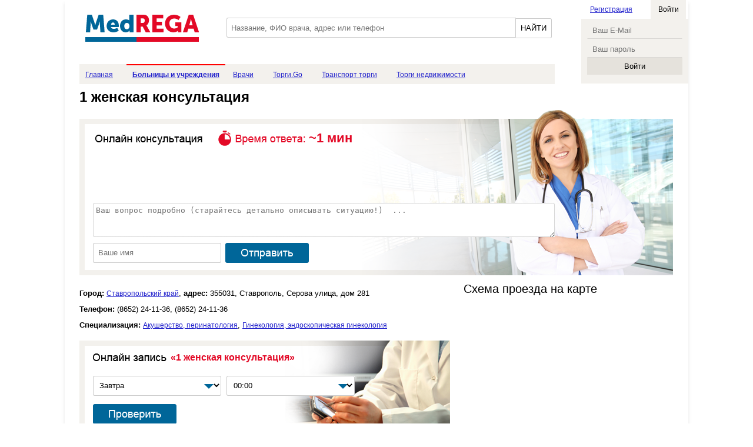

--- FILE ---
content_type: text/html;charset=utf-8
request_url: http://www.medrega.ru/med/page/1-djenskaya-konsultatsiya-id8640/
body_size: 3711
content:
<!DOCTYPE html>
<html lang="ru">
<head>
	<meta charset="utf-8">
	<title>1 женская консультация, онлайн запись, Ставропольский край, Ставрополь, Серова улица, дом 281</title>
	  <meta name="description" content="1 женская консультация. Отзывы пациентов. Схемы и карта проезда. На медпортале MedRega.ru. Онлайн запись и регистратура в интернете.">
    <link href="/skin/css/style.css" media="screen" rel="stylesheet" type="text/css" />
  <link rel="icon" href="/favicon.ico" type="image/x-icon" />
</head>

<body>  <div class="layout">
    <div class="header">

      <a href="/" class="logo" title="Главная страница"><img src="/skin/images/logo.png"></a>

      <div class="search">
        <form action="/search/">
          <input type="text" placeholder="Название, ФИО врача, адрес или телефон" name="q"><input type="submit" value="НАЙТИ">
        </form>
      </div>
      <div class="login">
                <ul>
          <li class="reg"><a href="#registration" class="js-pop" data-title="Регистрация">Регистрация</a></li>
          <li class="in">Войти</li>
        </ul>
        <form name="login">
          <input type="email" name="email"  placeholder="Ваш E-Mail">
          <input type="password" name="password" placeholder="Ваш пароль">
          <input type="submit" value="Войти">
        </form>
              </div>
  
      <ul class="nav">
        <li><a href="/">Главная</a></li>
        <li class="active"><a href="/med/"><span>Больницы и учреждения</span></a></li>
        <li><a href="/doc/">Врачи</a></li>
				<li><a href="https://torgigo.ru/" target="_blank">Торги.Go</a></li>
		<li><a href="https://torgigo.ru/transport/" target="_blank">Транспорт торги</a></li>
		<li><a href="https://torgigo.ru/nedvizhimost/" target="_blank">Торги недвижимости</a></li>
			  
	  </ul>
    </div>

    <div class="container"><h1>1 женская консультация</h1>

    <div class="medrega-chat">
      <span class="medrega-chat-time">~1 мин</span>
      <div class="medrega-chat-box" id="chat-msg-list" data-name="1 женская консультация" data-time="18:45">
  
      </div>
      <form name="chat" method="post">
        <textarea name="msg" required placeholder="Ваш вопрос подробно (старайтесь детально описывать ситуацию!)  ..."></textarea>
        <input type="text" required name="name" value="" placeholder="Ваше имя"> <input name="send_manage_online" type="image" src="/skin/images/submit.png">
        <input type="hidden" name="_tyMtn" value="d4906139debb9f67eaea1c60fc620fbf">
      </form>
    </div>
         <div class="hospital-item">

  <div class="cardinfo">
    <ul>
          <li><span>Город:</span> <a href="/med/stavropolskii_krai/">Ставропольский край</a>, <span>адрес:</span> 355031, Ставрополь, Серова улица, дом 281</li>
                  <li><span>Телефон:</span> (8652) 24-11-36, (8652) 24-11-36</li>
                                <li><span>Специализация:</span> 
                      <a href="/med/stavropolskii_krai/specialty/akusherstvo_perinatologiya/">Акушерство, перинатология</a>,                       <a href="/med/stavropolskii_krai/specialty/ginekologiya_endoskopicheskaya_ginekologiya/">Гинекология, эндоскопическая гинекология</a>                  </li>
          </ul> 
    
        
          <div class="medrega-record">
        <p>«1 женская консультация»</p>
        <form name="record" method="post">
          <select name="day">
            <option value="19.01.2026">Завтра</option>
            <option value="20.01.2026">20.01.2026</option>
            <option value="21.01.2026">21.01.2026</option>
            <option value="22.01.2026">22.01.2026</option>
            <option value="23.01.2026">23.01.2026</option>
            <option value="24.01.2026">24.01.2026</option>
            <option value="25.01.2026">25.01.2026</option>
          </select>
          <select name="time">
                          <option value="00:00">00:00</option>
                          <option value="01:00">01:00</option>
                          <option value="02:00">02:00</option>
                          <option value="03:00">03:00</option>
                          <option value="04:00">04:00</option>
                          <option value="05:00">05:00</option>
                          <option value="06:00">06:00</option>
                          <option value="07:00">07:00</option>
                          <option value="08:00">08:00</option>
                          <option value="09:00">09:00</option>
                          <option value="10:00">10:00</option>
                          <option value="11:00">11:00</option>
                          <option value="12:00">12:00</option>
                          <option value="13:00">13:00</option>
                          <option value="14:00">14:00</option>
                          <option value="15:00">15:00</option>
                          <option value="16:00">16:00</option>
                          <option value="17:00">17:00</option>
                          <option value="18:00">18:00</option>
                          <option value="19:00">19:00</option>
                          <option value="20:00">20:00</option>
                          <option value="21:00">21:00</option>
                          <option value="22:00">22:00</option>
                          <option value="23:00">23:00</option>
                      </select>
          <input type="image" src="/skin/images/but_check.png">
          <input type="hidden" name="cid" value="8640">
          <input type="hidden" name="zaponline" value="1">
        </form>
      </div>
    	            <div class="toplist">
              <h2>Акушерство, перинатология, куда и к кому сегодня обращались?</h2>
			  <ul>
                                  <li>
                    <a href="/med/page/gorodskaya-djenskaya-konsultatsiya-id5152/">Городская женская консультация</a> 
                    <span class="str">6 отзывов<br> 25 вопросов</span> 
                     <span class="rating">4.67</span>                    <div>Сегодня: <span>2 записи онлайн</span></div>
                  </li>
                                  <li>
                    <a href="/med/page/djenskaya-konsltatsiya-id2068/">Женская консльтация</a> 
                    <span class="str">1 отзыв<br> 10 вопросов</span> 
                     <span class="rating">4.33</span>                    <div>Сегодня: <span>2 записи онлайн</span></div>
                  </li>
                                  <li>
                    <a href="/med/page/gorodskoi-rodilnyi-dom-id9134/">Городской родильный дом</a> 
                    <span class="str">1 отзыв<br> </span> 
                     <span class="rating">4.67</span>                    <div>Сегодня: <span>2 записи онлайн</span></div>
                  </li>
                              </ul>
              <div align="center" class="com">
                <div><a href="/med/stavropolskii_krai/specialty/akusherstvo_perinatologiya/">Смотреть весь рейтинг</a></div>
              </div>
            </div>
          
  </div> 
     
  <div class="map" id="showmaps">
            
    <h2>Схема проезда на карте</h2>
    <div id="map-point" data-point="41.975255,45.028508" data-name="1 женская консультация" data-address="355031, Ставрополь, Серова улица, дом 281" data-phone="(8652) 24-11-36, (8652) 24-11-36">
    </div>
	<div class="description"><p>Схема проезда до 1 женская консультация поможет не опоздать на приём к врачу.</p></div>
	<div>
	  <script type="text/javascript">
<!--
var _acic={dataProvider:10};(function(){var e=document.createElement("script");e.type="text/javascript";e.async=true;e.src="https://www.acint.net/aci.js";var t=document.getElementsByTagName("script")[0];t.parentNode.insertBefore(e,t)})()
//-->
</script>	  </div>


  </div>
  
  <div class="description">
		
    <p>Женская консультация хорошо оснащена современным лечебно-диагностическим оборудованием и оказывает специализированную акушерско-гинекологическую помощь женскому населению.</p>  </div>
  
    
  <div class="comments" id="reviews">
    <h2>Отзывы и вопросы</h2> <a href="#reviews_form">Оставить отзыв</a> 
    <div class="tools">
        
       
          </div>
    <div>
               <p>Пока отзывов нет</p>
          </div>
  
  
  </div>
  
          
</div>

<div id="shadow-popup"></div>      
<div id="reviews_form">
  <a class="close" href="#close"><img src="/skin/images/close.png"></a>
  <form method="post">
        <div class="name">
      <input type="text" name="name" value="" required placeholder="Ваше Имя">
    </div>
    <div class="comments">
      <textarea name="comments" required placeholder="Ваше мнение об учереждении"></textarea>
    </div>
    <div class="rating-set" id="rt-hospital">
      <p>Укажите Ваши оценки:</p>
      <ul>
        <li><span class="r1">Врачи:</span> 
          <span class="setrating"><!--
      		--><label><input required type="radio" name="rating_1" value="1"> 1</label><!--
      		--><label><input required type="radio" name="rating_1" value="2"> 2</label><!--
      		--><label><input required type="radio" name="rating_1" value="3"> 3</label><!--
      		--><label><input required type="radio" name="rating_1" value="4"> 4</label><!--
      		--><label><input required type="radio" name="rating_1" value="5"> 5</label><!--
      		--></span>
        </li>
        <li><span class="r2">Лечение:</span> 
          <span class="setrating"><!--
      		--><label><input required type="radio" name="rating_2" value="1"> 1</label><!--
      		--><label><input required type="radio" name="rating_2" value="2"> 2</label><!--
      		--><label><input required type="radio" name="rating_2" value="3"> 3</label><!--
      		--><label><input required type="radio" name="rating_2" value="4"> 4</label><!--
      		--><label><input required type="radio" name="rating_2" value="5"> 5</label><!--
      		--></span>
        </li>
        <li><span class="r3">Комфорт, ремонт:</span> 
          <span class="setrating"><!--
      		--><label><input required  type="radio" name="rating_3" value="1"> 1</label><!--
      		--><label><input required type="radio" name="rating_3" value="2"> 2</label><!--
      		--><label><input required type="radio" name="rating_3" value="3"> 3</label><!--
      		--><label><input required type="radio" name="rating_3" value="4"> 4</label><!--
      		--><label><input required type="radio" name="rating_3" value="5"> 5</label><!--
      		--></span>
        </li>
      </ul>
    </div>

        <div class="submit">
      <input type="submit" name="send_comment" value="Отправить">
      <input type="hidden" name="_tyMtn" value="d4906139debb9f67eaea1c60fc620fbf">
    </div>
  </form>
</div>    </div>
    <div class="footer layout-fix">
         
    </div>
  </div>
<div style="display:none" id="registration">
  <form name="registration">
    <input type="text" name="fio" required placeholder="Ваше ФИО">
    <input type="email" name="email" required placeholder="Ваш E-Mail">
    <input type="password" name="password" required placeholder="Ваш пароль"><br>
    <input type="image" src="/skin/images/regb.png">
  </form>
</div>
  <script type="text/javascript" src="/skin/js/jquery.js"></script>
  <script type="text/javascript" src="/skin/js/lib.js"></script>
  <script type="text/javascript" src="/skin/js/rating.js"></script>
  <script type="text/javascript" src="/skin/js/dialog.js"></script>
  <script src="http://api-maps.yandex.ru/2.1/?lang=ru_RU" type="text/javascript"></script>
<!-- Yandex.Metrika counter -->
<script type="text/javascript" >
   (function(m,e,t,r,i,k,a){m[i]=m[i]||function(){(m[i].a=m[i].a||[]).push(arguments)};
   m[i].l=1*new Date();
   for (var j = 0; j < document.scripts.length; j++) {if (document.scripts[j].src === r) { return; }}
   k=e.createElement(t),a=e.getElementsByTagName(t)[0],k.async=1,k.src=r,a.parentNode.insertBefore(k,a)})
   (window, document, "script", "https://mc.yandex.ru/metrika/tag.js", "ym");

   ym(94141034, "init", {
        clickmap:true,
        trackLinks:true,
        accurateTrackBounce:true,
        webvisor:true
   });
</script>
<noscript><div><img src="https://mc.yandex.ru/watch/94141034" style="position:absolute; left:-9999px;" alt="" /></div></noscript>
<!-- /Yandex.Metrika counter -->
</body>
</html>
<!-- Время формирования страницы на сервере: 0.092 сек. -->